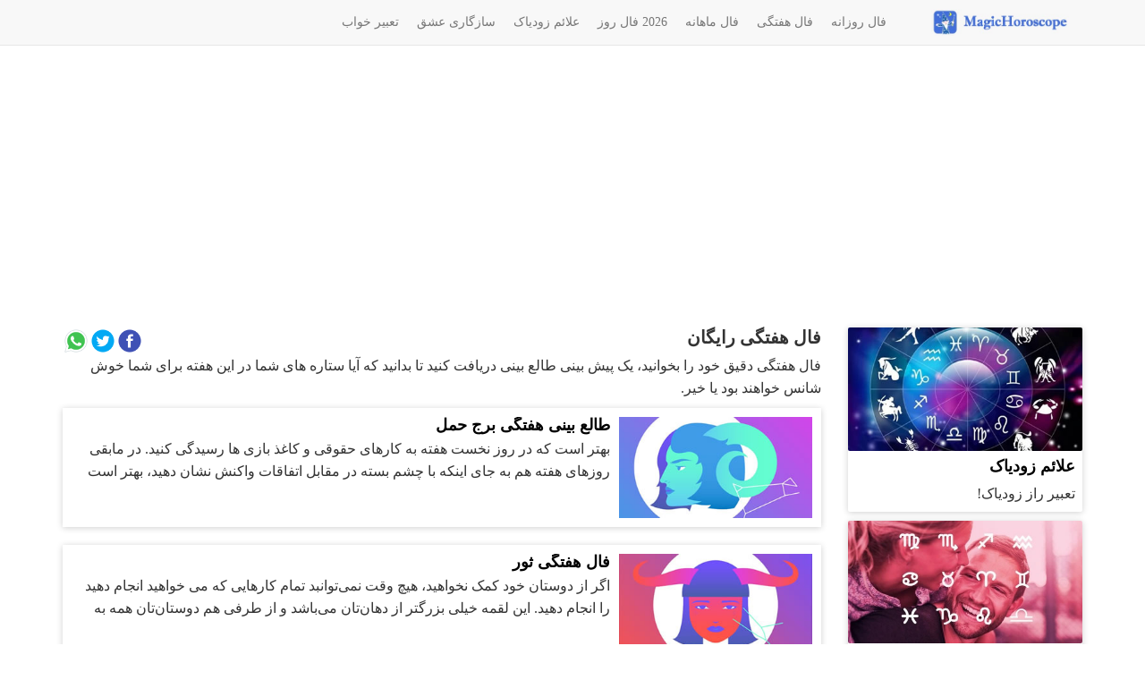

--- FILE ---
content_type: text/html; charset=utf-8
request_url: https://www.google.com/recaptcha/api2/aframe
body_size: 264
content:
<!DOCTYPE HTML><html><head><meta http-equiv="content-type" content="text/html; charset=UTF-8"></head><body><script nonce="KcEsl_kFsstrfFlli0kXQg">/** Anti-fraud and anti-abuse applications only. See google.com/recaptcha */ try{var clients={'sodar':'https://pagead2.googlesyndication.com/pagead/sodar?'};window.addEventListener("message",function(a){try{if(a.source===window.parent){var b=JSON.parse(a.data);var c=clients[b['id']];if(c){var d=document.createElement('img');d.src=c+b['params']+'&rc='+(localStorage.getItem("rc::a")?sessionStorage.getItem("rc::b"):"");window.document.body.appendChild(d);sessionStorage.setItem("rc::e",parseInt(sessionStorage.getItem("rc::e")||0)+1);localStorage.setItem("rc::h",'1769011279327');}}}catch(b){}});window.parent.postMessage("_grecaptcha_ready", "*");}catch(b){}</script></body></html>